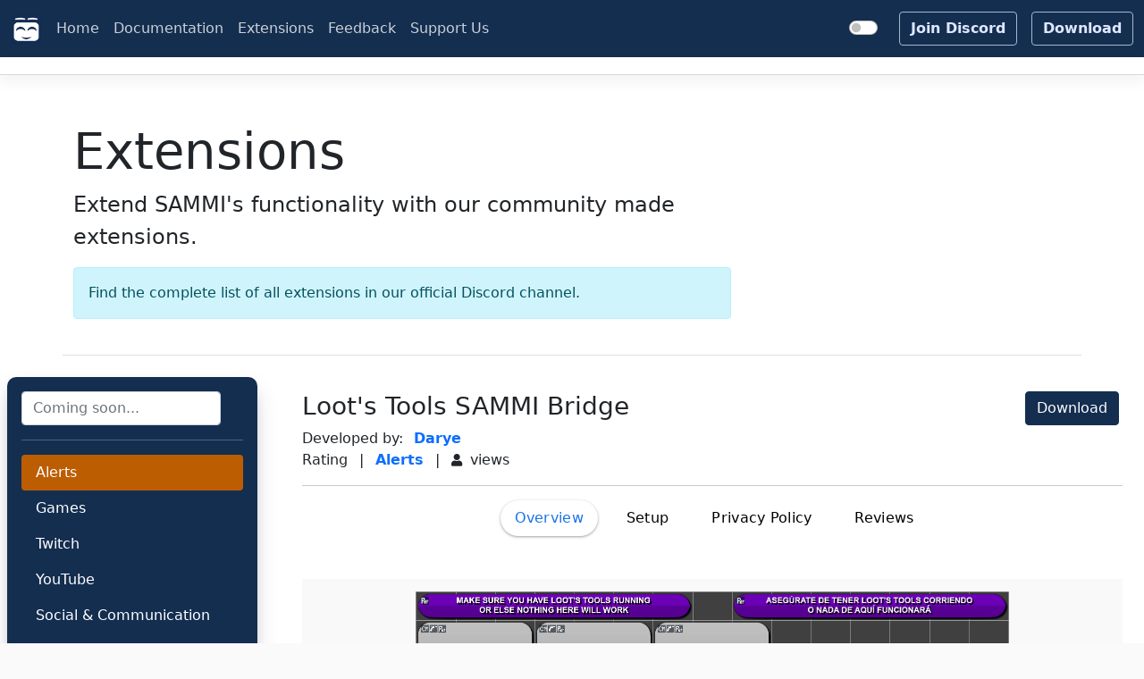

--- FILE ---
content_type: text/html; charset=utf-8
request_url: https://sammi.solutions/extensions/alerts/loots-tools-sammi-bridge
body_size: 8342
content:
<!DOCTYPE html>
<html lang="en">
<head>
<meta name="viewport" content="width=device-width, initial-scale=1, shrink-to-fit=no">
<meta name="color-scheme" content="light dark">
<script src="/assets/js/dark-mode-switch.min.js"></script>
<link rel="stylesheet" href="https://cdnjs.cloudflare.com/ajax/libs/font-awesome/5.15.3/css/all.min.css" integrity="sha512-iBBXm8fW90+nuLcSKlbmrPcLa0OT92xO1BIsZ+ywDWZCvqsWgccV3gFoRBv0z+8dLJgyAHIhR35VZc2oM/gI1w==" crossorigin="anonymous" referrerpolicy="no-referrer" />
<link href="/assets/css/bootstrap.min.css" rel="stylesheet">
<link href="/assets/css/main.css" rel="stylesheet">
<link href="/assets/css/content.css" rel="stylesheet">
<link rel="stylesheet" href="https://cdn.jsdelivr.net/npm/docsearch.js@2/dist/cdn/docsearch.min.css" /> 

<link rel="apple-touch-icon" sizes="180x180" href="/assets/favicon/apple-touch-icon.png">
<link rel="icon" type="image/png" sizes="32x32" href="/assets/favicon/favicon-32x32.png">
<link rel="icon" type="image/png" sizes="16x16" href="/assets/favicon/favicon-16x16.png">
<link rel="manifest" href="/assets/favicon/site.webmanifest">

<script async src="https://www.googletagmanager.com/gtag/js?id=G-H8RP3ZJVZ3"></script>
<script>
  window.dataLayer = window.dataLayer || [];
  function gtag(){dataLayer.push(arguments);}
  gtag('js', new Date());
  gtag('config', 'G-H8RP3ZJVZ3');
</script>

<link type="application/atom+xml" rel="alternate" href="https://sammi.solutions/feed.xml" title="SAMMI Assistant" />
<!-- Begin Jekyll SEO tag v2.8.0 -->
<title>Loot’s Tools SAMMI Bridge | SAMMI Assistant</title>
<meta name="generator" content="Jekyll v3.10.0" />
<meta property="og:title" content="Loot’s Tools SAMMI Bridge" />
<meta property="og:locale" content="en_US" />
<meta name="description" content="Transform your ordinary stream into interactive experience for your viewers with SAMMI" />
<meta property="og:description" content="Transform your ordinary stream into interactive experience for your viewers with SAMMI" />
<link rel="canonical" href="https://sammi.solutions/extensions/alerts/loots-tools-sammi-bridge" />
<meta property="og:url" content="https://sammi.solutions/extensions/alerts/loots-tools-sammi-bridge" />
<meta property="og:site_name" content="SAMMI Assistant" />
<meta property="og:type" content="article" />
<meta property="article:published_time" content="2022-10-13T17:18:54-07:00" />
<meta name="twitter:card" content="summary" />
<meta property="twitter:title" content="Loot’s Tools SAMMI Bridge" />
<meta name="twitter:site" content="@sammisolutions" />
<meta name="twitter:creator" content="@christina_kral" />
<meta name="google-site-verification" content="XXX" />
<script type="application/ld+json">
{"@context":"https://schema.org","@type":"BlogPosting","dateModified":"2022-10-13T17:18:54-07:00","datePublished":"2022-10-13T17:18:54-07:00","description":"Transform your ordinary stream into interactive experience for your viewers with SAMMI","headline":"Loot’s Tools SAMMI Bridge","mainEntityOfPage":{"@type":"WebPage","@id":"https://sammi.solutions/extensions/alerts/loots-tools-sammi-bridge"},"publisher":{"@type":"Organization","logo":{"@type":"ImageObject","url":"https://sammi.solutions/assets/favicon/favicon-32x32.png"}},"url":"https://sammi.solutions/extensions/alerts/loots-tools-sammi-bridge"}</script>
<!-- End Jekyll SEO tag -->

</head>
<body class="d-flex flex-column min-vh-100">
<header class="navbar navbar-expand-lg navbar-dark lb-navbar">
  <nav class="container-xxl flex-wrap flex-lb-nowrap me-10" aria-label="Top Navigation">
    <!-- brand -->
    <a class="navbar-brand p-0 me-2" href="/" aria-label="SAMMI">
    <img src="/assets/favicon/sammi.png" width="35" height="35">
    </a>
    <!-- navbar toggler -->
    <button class="navbar-toggler" type="button" data-bs-toggle="collapse" data-bs-target="#lbNavbar" aria-controls="lbNavbar" aria-expanded="false" aria-label="Toggle navigation">
     <svg xmlns="http://www.w3.org/2000/svg" width="32" height="32" class="bi" fill="currentColor" viewBox="0 0 16 16">
     <path fill-rule="evenodd" d="M2.5 11.5A.5.5 0 0 1 3 11h10a.5.5 0 0 1 0 1H3a.5.5 0 0 1-.5-.5zm0-4A.5.5 0 0 1 3 7h10a.5.5 0 0 1 0 1H3a.5.5 0 0 1-.5-.5zm0-4A.5.5 0 0 1 3 3h10a.5.5 0 0 1 0 1H3a.5.5 0 0 1-.5-.5z"></path>
    </svg>
    </button>
    <!-- navbar content start -->
    <div class="navbar-collapse collapse" id="lbNavbar">
    <!-- menu items start -->
    <ul class="navbar-nav flex-row flex-wrap bd-navbar-nav pt-2 py-lg-0">
      <li class="nav-item col-6 col-lg-auto">
        <a class="nav-link p-2 " href="https://sammi.solutions">Home</a>
      </li>
      <li class="nav-item col-6 col-lg-auto">
        <a class="nav-link p-2" href="https://sammi.solutions/docs" >Documentation</a>
      </li>
      <li class="nav-item col-6 col-lg-auto">
        <a class="nav-link p-2 " href="https://sammi.solutions/extensions">Extensions</a>
      </li>
      <li class="nav-item col-6 col-lg-auto">
        <a class="nav-link p-2" target="_blank" href="https://feedback.sammi.solutions/" alt="We want your feedback and suggestions!">Feedback</a>
      </li>
      <li class="nav-item col-6 col-lg-auto">
        <a class="nav-link p-2 " href="https://sammi.solutions/donate">Support Us</a>
      </li>
    </ul>
    <!-- menu items end -->
      <hr class="d-lg-none text-white-50">
      <!-- social media start-->
      <ul class="navbar-nav flex-row flex-wrap ms-lg-auto">
      </ul>
      <!-- social media end --> 
    <!-- dark mode switch and download button --> 
    <div class="form-check form-switch" id="darkSwitchDiv">
      <label class="form-check-label" for="DarkModeSwitch"></label>
    </div>
    <!-- create dark mode switch checkbox --> 
    <script>
      const darkSwitch = document.createElement('input');
      darkSwitch.setAttribute('class', 'form-check-input');
      darkSwitch.setAttribute('id', 'DarkModeSwitch');
      darkSwitch.setAttribute('type', 'checkbox');
      if (window.schemeChecked) darkSwitch.checked = true;
      if (darkSwitchDiv) darkSwitchDiv.prepend(darkSwitch);
    </script>
    <a class="btn btn-lb-download d-lg-inline-block my-2 my-lg-0 ms-lg-3" href="https://discord.gg/dXez8Zh">Join Discord</a>
    <a class="btn btn-lb-download d-lg-inline-block my-2 my-lg-0 ms-lg-3" href="https://sammi.solutions/docs/download">Download</a>
    </div>
   </nav>
   <!-- navbar content end -->
</header>


<nav class="lb-subnavbar py-2" aria-label="Secondary navigation">
  <div class="container-xxl d-flex align-items-center justify-content-center mb-1">
    <button class="btn lb-sidebar-toggle d-md-none px-1 me-auto  collapsed" type="button" data-bs-toggle="collapse" data-bs-target="#lb-ext-nav" aria-controls="lb-ext-nav" aria-expanded="false" aria-label="Toggle extension navigation">
      <svg xmlns="http://www.w3.org/2000/svg" width="32" height="32" class="bi" fill="currentColor" viewBox="0 0 16 16">
        <path fill-rule="evenodd" d="M2.5 11.5A.5.5 0 0 1 3 11h10a.5.5 0 0 1 0 1H3a.5.5 0 0 1-.5-.5zm0-4A.5.5 0 0 1 3 7h10a.5.5 0 0 1 0 1H3a.5.5 0 0 1-.5-.5zm0-4A.5.5 0 0 1 3 3h10a.5.5 0 0 1 0 1H3a.5.5 0 0 1-.5-.5z"></path>
       </svg>
    </button>
  </div>
</nav>

<header class="pt-5">
    <div class="container pt-md-1 pb-md-4 border-bottom">
      <div class="row">
        <div class="col-xl-8">
          <h1 class="lb-title mt-0 display-4">Extensions</h1>
          <p class="lb-lead">Extend SAMMI's functionality with our community made extensions. </p>
          <div class="alert alert-info" role="alert">Find the complete list of all extensions in our official Discord channel.</div> 
        </div>
        <div class="col-xl-4 d-lg-flex justify-content-xl-end">
        </div>
      </div>
    </div>
  </header>

<!-- main container start my-md-4 mx-1 -->
<div class="container-xxl lb-layout my-md-4">
    

<!-- sidebar start -->
<aside class="lb-sidebar mb-2 me-4 mb-4" >

    <div class="lb-extbar collapse p-3 text-white" id="lb-ext-nav" style="width: 280px;">
        <!-- search start -->
        <div class="justify-content-center">
            <form class="lb-search position-relative">
              <span class="algolia-autocomplete" style="position: relative; display: inline-block; direction: ltr;"><input type="search" class="form-control ds-input" id="search-input" placeholder="Coming soon..." aria-label="Search docs for..." autocomplete="off" data-lb-docs-version="5.0" spellcheck="false" role="combobox" aria-autocomplete="list" aria-expanded="false" aria-owns="algolia-autocomplete-listbox-0" dir="auto" style="position: relative; vertical-align: top;"><pre aria-hidden="true" style="position: absolute; visibility: hidden; white-space: pre; font-family: system-ui, -apple-system, &quot;Segoe UI&quot;, Roboto, &quot;Helvetica Neue&quot;, Arial, &quot;Noto Sans&quot;, &quot;Liberation Sans&quot;, sans-serif, &quot;Apple Color Emoji&quot;, &quot;Segoe UI Emoji&quot;, &quot;Segoe UI Symbol&quot;, &quot;Noto Color Emoji&quot;; font-size: 16px; font-style: normal; font-variant: normal; font-weight: 400; word-spacing: 0px; letter-spacing: normal; text-indent: 0px; text-rendering: auto; text-transform: none;"></pre><span class="ds-dropdown-menu" role="listbox" id="algolia-autocomplete-listbox-0" style="position: absolute; top: 100%; z-index: 100; left: 0px; right: auto; display: none;"><div class="ds-dataset-1"></div></span></span>
            </form>
          </div>
          <!-- search end -->
        <hr>
        <ul class="lb-extmenu nav nav-pills flex-column mb-auto">
                  
        
        <li class="lb-extbutton nav-item">
          <a href="/extensions/alerts" class="nav-link   active ">
             Alerts 
          </a>
        </li>
        
        
        <li class="lb-extbutton nav-item">
          <a href="/extensions/games" class="nav-link  ">
             Games 
          </a>
        </li>
        
        
        <li class="lb-extbutton nav-item">
          <a href="/extensions/twitch" class="nav-link  ">
             Twitch 
          </a>
        </li>
        
        
        <li class="lb-extbutton nav-item">
          <a href="/extensions/youtube" class="nav-link  ">
             YouTube 
          </a>
        </li>
        
        
        <li class="lb-extbutton nav-item">
          <a href="/extensions/social" class="nav-link  ">
             Social & Communication 
          </a>
        </li>
        
        
        <li class="lb-extbutton nav-item">
          <a href="/extensions/audio" class="nav-link  ">
             Music & Audio 
          </a>
        </li>
        
        
        <li class="lb-extbutton nav-item">
          <a href="/extensions/productivity" class="nav-link  ">
             Productivity 
          </a>
        </li>
        
        
        <li class="lb-extbutton nav-item">
          <a href="/extensions/utilities" class="nav-link  ">
             Utilities 
          </a>
        </li>
        
        
        <li class="lb-extbutton nav-item">
          <a href="/extensions/miscellaneous" class="nav-link  ">
             Miscellaneous 
          </a>
        </li>
        
        
        


        </ul>
        <hr>
        <div>
            <ul class="lb-extmenu nav nav-pills flex-column mb-auto">
                <li class="lb-extbutton nav-item">
                    <a href="/extensions/install" class="nav-link text-white ">
                      <i class="fas fa-info-circle pe-2"></i>
                      Install Guide
                    </a>
                  </li>
                <li class="lb-extbutton nav-item">
                    <a href="/extensions/submit" class="nav-link text-white ">
                      <i class="fas fa-edit pe-2"></i>
                      Submit Extension
                    </a>
                  </li>

            </ul>
        </div>
      </div>

</aside>
<!-- sidebar end -->

<!-- main content start -->
<main class="lb-main-ext">

  <div class="lb-content ps-lg-4 mt-3" tabindex="0">
    <div>
      






































<div class="container-xl ext-single" id="extension_single">

<div class="row row-cols-2">

<div class="col col-8">
  <div class="row">
    <h3>Loot's Tools SAMMI Bridge</h3>
  </div>
<div class="row">
  <div class="col col-auto"> Developed by:</div>
  <div class="col col-auto px-0"> <b> <a href="https://github.com/DaryeDev"> Darye</a></b></div>
 </div>
<div class="row">
  <div class="col">
    <span class="rating" title="Averate rating">Rating</span>
    <span class="ms-2">|</span>
    <span class="ms-2" title="Category"><b><a href='/extensions/alerts'>Alerts</a></b></span>
    <span class="ms-2">|</span>
    <span class="ms-2" title="Total views">
      <span><i class="fas fa-user me-1 fa-sm"></i></span>     
      <span id="ext_views"></span>
      <span> views</span>
    </span>
</div>
</div>


</div>
<div class="col col-4 d-flex justify-content-end pe-3"><a href="https://raw.githubusercontent.com/DaryeDev/LootsToolsSAMMIBridge/master/LootsToolsBridge.sef"><button type="button" class="btn btn-primary">Download</button></a>

</div>



</div>
<hr>
<div class="row">
  <ul class="nav nav-pills mb-3 ms-2 d-flex justify-content-center" id="pills-tab" role="tablist">
    <li class="nav-item pe-xxl-5 pe-lg-3 pe-md-1" role="presentation">
      <button class="nav-link active" id="pills-overview-tab" data-bs-toggle="pill" data-bs-target="#pills-overview" type="button" role="tab" aria-controls="pills-overview" aria-selected="true">Overview</button>
    </li>
    <li class="nav-item pe-xxl-5 pe-lg-3 pe-md-1" role="presentation">
      <button class="nav-link" id="pills-setup-tab" data-bs-toggle="pill" data-bs-target="#pills-setup" type="button" role="tab" aria-controls="pills-setup" aria-selected="false">Setup</button>
    </li>
    <li class="nav-item pe-xxl-5 pe-lg-3 pe-md-1" role="presentation">
      <button class="nav-link" id="pills-policy-tab" data-bs-toggle="pill" data-bs-target="#pills-policy" type="button" role="tab" aria-controls="pills-policy" aria-selected="false">Privacy Policy</button>
    </li>
    <li class="nav-item" role="presentation">
      <button class="nav-link" id="pills-reviews-tab" data-bs-toggle="pill" data-bs-target="#pills-reviews" type="button" role="tab" aria-controls="pills-reviews" aria-selected="false">Reviews</button>
    </li>
  </ul>
  <div class="tab-content mt-3" id="pills-tabContent">
    <div class="tab-pane fade show active" id="pills-overview" role="tabpanel" aria-labelledby="pills-overview-tab">
      <!-- OVERVIEW -->
      
      <div class="container-fluid d-flex justify-content-center ext_carousel-container mt-3 mb-5">
      <div class="row ext_carousel-row">
      <div id="ext_carousel" class="carousel slide" data-bs-ride="carousel">
        <div class="carousel-inner col-10 mx-auto">
          
          
          
          
          <div class="carousel-item active">
            <div class="d-flex imgwrapper">
            <img src='https://i.imgur.com/kpSYhik.png' class="d-block w-100" style="object-fit: contain !important;" alt="Loot's Tools SAMMI Bridge screenshot">
            </div>
          </div>
          
          <div class="carousel-item ">
            <div class="d-flex imgwrapper">
            <img src='https://i.imgur.com/YS98EW9.png' class="d-block w-100" style="object-fit: contain !important;" alt="Loot's Tools SAMMI Bridge screenshot">
            </div>
          </div>
          
          
        </div>
        
        <button class="carousel-control-prev" type="button" data-bs-target="#ext_carousel" data-bs-slide="prev">
          <span class="carousel-control-prev-icon" aria-hidden="true"></span>
          <span class="visually-hidden">Previous</span>
        </button>
        <button class="carousel-control-next" type="button" data-bs-target="#ext_carousel" data-bs-slide="next">
          <span class="carousel-control-next-icon" aria-hidden="true"></span>
          <span class="visually-hidden">Next</span>
        </button>
        
      </div>
      </div>
    </div>
      
      <div class="row mt-2">
      <div class="col col-lg-8 col-sm-12 ext-leftpanel pe-5">
      <h5 class="mb-2">Overview</h5>
      <p>This SAMMI extension allows connecting to Loot’s Tools Desktop and both hear Streamloots Events from it and tell it to simulate Events, or call the SAMMI Event if the SAMMI EXtension is installed on Loot’s Tools.</p>

<p>Loot’s Tools is an Automation Tool centered on, but not limited to, Streamloots.</p>

<p><strong>NOTE: Some things, like installing the SAMMI EXtension on Loot’s Tools Desktop or some Events, require Loot’s Tools Plus.</strong></p>

<hr />
<h5>Triggers and Trigger Data:</h5>
<p><strong>LootsToolsStreamlootsCard</strong></p>
<ul>
  <li>user (String)</li>
  <li>fields (Object)</li>
  <li>cardName (String)</li>
  <li>data (Object)
<strong>LootsToolsStreamlootsPurchase</strong> (Needs Loot’s Tools Plus)</li>
  <li>user (String)</li>
  <li>packQuantity (Number)</li>
  <li>collectionName (String)</li>
  <li>data (Object)</li>
</ul>

<p><strong>LootsToolsStreamlootsGift</strong> (Needs Loot’s Tools Plus)</p>
<ul>
  <li>user (String)</li>
  <li>giftee (String)</li>
  <li>packQuantity (Number)</li>
  <li>collectionName (String)</li>
  <li>data (Object)</li>
</ul>

<p><strong>LootsToolsStreamlootsSubscriptionCommunityGift (Needs Loot’s Tools Plus)</strong></p>
<ul>
  <li>user (String)</li>
  <li>packQuantity (Number)</li>
  <li>collectionName (String)</li>
  <li>data (Object)</li>
</ul>

<p><strong>LootsToolsStreamlootsSubscription (Needs Loot’s Tools Plus)</strong></p>
<ul>
  <li>user (String)</li>
  <li>data (Object)</li>
</ul>

<p><strong>LootsToolsStreamlootsSubscriptionGift (Needs Loot’s Tools Plus)</strong></p>
<ul>
  <li>user (String)</li>
  <li>giftee (String)</li>
  <li>data (Object)</li>
</ul>

<p><strong>LootsToolsStreamlootsCommunityGiftSubscription (Needs Loot’s Tools Plus)</strong></p>
<ul>
  <li>user (String)</li>
  <li>data (Object)</li>
</ul>

<p><strong>LootsToolsStreamlootsReaction (Needs Loot’s Tools Plus)</strong></p>
<ul>
  <li>user (String)</li>
  <li>reactionName (String)</li>
  <li>videoUrl or imageUrl (String)</li>
  <li>data (Object)</li>
</ul>

<p><strong>LootsToolsCustomEvent</strong></p>
<ul>
  <li>name (String)</li>
  <li>data (Object)</li>
</ul>

      
      </div>
      <hr class="d-lg-none">
      <div class="col col-lg-4 col-sm-12 mt-sm-1 mb-5 ps-4">
      <h5 class="mb-2">Additional Information</h5>
      <div class="row">
        <span class="col col-xl-6 col-lg-12">
          
          <a href="https://github.com/DaryeDev" title="Visit developer website"><i class="fas fa-home"></i><b class="ms-1">Website</b></a>
        </span>
        <span class="col col-xl-6 col-lg-12">
          <a href="&#109;&#97;&#105;&#108;&#116;&#111;&#58;%68%65%6C%70%40%73%61%6D%6D%69%2E%73%6F%6C%75%74%69%6F%6E%73" title="Report issue"><i class="fas fa-flag"></i><b class="ms-1">Report</b></a>
        </span>
      </div>
      <div class="row mt-2">
      <span><b>Version</b></span>
      <span class="mb-2">v1</span>
      <span><b>Requires SAMMI</b></span>
      <span class="mb-2">2022.4.4^</span>
      <span><b>Stream Platform</b></span>
      <span class="mb-2">https://twitch.tv/darye</span>
      <span><b>Updated</b></span>
      <span class="mb-2">October 13, 2022</span>
      </div>
      </div>
      </div>
    </div>
    <div class="tab-pane fade" id="pills-setup" role="tabpanel" aria-labelledby="pills-setup-tab">
      <!-- SETUP -->
      <div class="col mt-2">
      <h5>Setup</h5>
      
      <p>You’ll need Loot’s Tools Desktop installed (<a href="https://lootstools.darye.dev/docs/guides/gettingStarted">Setup guide clicking here</a>), and Loot’s Tools Plus purchased to be able to listen to some Events.<br /><br />Once it’s installed and running, it should be straight-forward. Reconnect SAMMI to Loot’s Tools Desktop from the SAMMI Bridge if necessary.</p>

      
        </div>
    </div>
    <div class="tab-pane fade" id="pills-policy" role="tabpanel" aria-labelledby="pills-policy-tab">
       <!-- PRIVACY POLICY -->
       <div class="row mt-2">
      <div class="col col-lg-8 col-sm-12 ext-leftpanel pe-5">
        <div class="mb-3">
        <h5 class="mb-2">Privacy Policy</h5>
        
        <div class="mt-2 mb-2">This developer has disclosed that it will not collect or use your data.</div>
        
        
        </div>
        </div>
        <hr class="d-lg-none">
        <div class="col col-lg-4 col-sm-12 mt-sm-1 mb-5 ps-4">
          <div class="row">
            <div>
              <p>
                <!-- Privacy Policy declaration -->
          <b>This developer declares that your data is:</b> 
          <ul>
            <li class="mb-2">Not being sold to third parties.</li>
            <li class="mb-2">Not being used or transferred for purposes that are unrelated to the extension's core functionality</li>
            <li class="mb-2">Not being used or transferred to determine creditworthiness or for lending purposes</li>
          </ul>
          </p>
          </div>
          </div>
          </div>
    </div>
  </div>
    <div class="tab-pane fade" id="pills-reviews" role="tabpanel" aria-labelledby="pills-reviews-tab">
      <div class="container mt-2">
       <!-- REVIEWS -->
       <div class="col mt-2">
      <h5>Reviews</h5>
      <p> Coming soon!</p>
     </div>
    </div>
    </div>
    </div>
  </div>
  </div>
</div>
    </div>

  </div>
</main>
<!-- main content end -->

</div>
<!-- main container end -->

<div class="footer-basic mt-auto">
  <footer>
    <div class="social"></a><a href="https://twitter.com/SAMMISolutions"><svg xmlns="http://www.w3.org/2000/svg" width="28" height="28" class="navbar-nav-svg d-inline-block align-text-top" viewBox="0 0 512 416.32" role="img"><title>Twitter</title><path fill="currentColor" d="M160.83 416.32c193.2 0 298.92-160.22 298.92-298.92 0-4.51 0-9-.2-13.52A214 214 0 0 0 512 49.38a212.93 212.93 0 0 1-60.44 16.6 105.7 105.7 0 0 0 46.3-58.19 209 209 0 0 1-66.79 25.37 105.09 105.09 0 0 0-181.73 71.91 116.12 116.12 0 0 0 2.66 24c-87.28-4.3-164.73-46.3-216.56-109.82A105.48 105.48 0 0 0 68 159.6a106.27 106.27 0 0 1-47.53-13.11v1.43a105.28 105.28 0 0 0 84.21 103.06 105.67 105.67 0 0 1-47.33 1.84 105.06 105.06 0 0 0 98.14 72.94A210.72 210.72 0 0 1 25 370.84a202.17 202.17 0 0 1-25-1.43 298.85 298.85 0 0 0 160.83 46.92"></path></svg></a><a href="https://discord.gg/dXez8Zh"><svg xmlns="http://www.w3.org/2000/svg" width="28" height="21" class="navbar-nav-svg d-inline-block align-text-top" viewBox="0 0 71 55" role="img"><title>Discord</title><path xmlns="http://www.w3.org/2000/svg" d="M60.1045 4.8978C55.5792 2.8214 50.7265 1.2916 45.6527 0.41542C45.5603 0.39851 45.468 0.440769 45.4204 0.525289C44.7963 1.6353 44.105 3.0834 43.6209 4.2216C38.1637 3.4046 32.7345 3.4046 27.3892 4.2216C26.905 3.0581 26.1886 1.6353 25.5617 0.525289C25.5141 0.443589 25.4218 0.40133 25.3294 0.41542C20.2584 1.2888 15.4057 2.8186 10.8776 4.8978C10.8384 4.9147 10.8048 4.9429 10.7825 4.9795C1.57795 18.7309 -0.943561 32.1443 0.293408 45.3914C0.299005 45.4562 0.335386 45.5182 0.385761 45.5576C6.45866 50.0174 12.3413 52.7249 18.1147 54.5195C18.2071 54.5477 18.305 54.5139 18.3638 54.4378C19.7295 52.5728 20.9469 50.6063 21.9907 48.5383C22.0523 48.4172 21.9935 48.2735 21.8676 48.2256C19.9366 47.4931 18.0979 46.6 16.3292 45.5858C16.1893 45.5041 16.1781 45.304 16.3068 45.2082C16.679 44.9293 17.0513 44.6391 17.4067 44.3461C17.471 44.2926 17.5606 44.2813 17.6362 44.3151C29.2558 49.6202 41.8354 49.6202 53.3179 44.3151C53.3935 44.2785 53.4831 44.2898 53.5502 44.3433C53.9057 44.6363 54.2779 44.9293 54.6529 45.2082C54.7816 45.304 54.7732 45.5041 54.6333 45.5858C52.8646 46.6197 51.0259 47.4931 49.0921 48.2228C48.9662 48.2707 48.9102 48.4172 48.9718 48.5383C50.038 50.6034 51.2554 52.5699 52.5959 54.435C52.6519 54.5139 52.7526 54.5477 52.845 54.5195C58.6464 52.7249 64.529 50.0174 70.6019 45.5576C70.6551 45.5182 70.6887 45.459 70.6943 45.3942C72.1747 30.0791 68.2147 16.7757 60.1968 4.9823C60.1772 4.9429 60.1437 4.9147 60.1045 4.8978ZM23.7259 37.3253C20.2276 37.3253 17.3451 34.1136 17.3451 30.1693C17.3451 26.225 20.1717 23.0133 23.7259 23.0133C27.308 23.0133 30.1626 26.2532 30.1066 30.1693C30.1066 34.1136 27.28 37.3253 23.7259 37.3253ZM47.3178 37.3253C43.8196 37.3253 40.9371 34.1136 40.9371 30.1693C40.9371 26.225 43.7636 23.0133 47.3178 23.0133C50.9 23.0133 53.7545 26.2532 53.6986 30.1693C53.6986 34.1136 50.9 37.3253 47.3178 37.3253Z" fill="currentColor"/></svg></a><a href="https://github.com/SAMMIsolutions">            <svg xmlns="http://www.w3.org/2000/svg" width="28" height="28" class="navbar-nav-svg d-inline-block align-text-top" viewBox="0 0 512 499.36" role="img"><title>GitHub</title><path fill="currentColor" fill-rule="evenodd" d="M256 0C114.64 0 0 114.61 0 256c0 113.09 73.34 209 175.08 242.9 12.8 2.35 17.47-5.56 17.47-12.34 0-6.08-.22-22.18-.35-43.54-71.2 15.49-86.2-34.34-86.2-34.34-11.64-29.57-28.42-37.45-28.42-37.45-23.27-15.84 1.73-15.55 1.73-15.55 25.69 1.81 39.21 26.38 39.21 26.38 22.84 39.12 59.92 27.82 74.5 21.27 2.33-16.54 8.94-27.82 16.25-34.22-56.84-6.43-116.6-28.43-116.6-126.49 0-27.95 10-50.8 26.35-68.69-2.63-6.48-11.42-32.5 2.51-67.75 0 0 21.49-6.88 70.4 26.24a242.65 242.65 0 0 1 128.18 0c48.87-33.13 70.33-26.24 70.33-26.24 14 35.25 5.18 61.27 2.55 67.75 16.41 17.9 26.31 40.75 26.31 68.69 0 98.35-59.85 120-116.88 126.32 9.19 7.9 17.38 23.53 17.38 47.41 0 34.22-.31 61.83-.31 70.23 0 6.85 4.61 14.81 17.6 12.31C438.72 464.97 512 369.08 512 256.02 512 114.62 397.37 0 256 0z"></path></svg></a><a href="https://www.reddit.com/r/SAMMI/"><svg xmlns="http://www.w3.org/2000/svg" width="28" height="28" class="navbar-nav-svg d-inline-block align-text-top" viewBox="0 0 24 24" role="img"><title>Reddit</title><path fill="currentColor" d="M24 11.779c0-1.459-1.192-2.645-2.657-2.645-.715 0-1.363.286-1.84.746-1.81-1.191-4.259-1.949-6.971-2.046l1.483-4.669 4.016.941-.006.058c0 1.193.975 2.163 2.174 2.163 1.198 0 2.172-.97 2.172-2.163s-.975-2.164-2.172-2.164c-.92 0-1.704.574-2.021 1.379l-4.329-1.015c-.189-.046-.381.063-.44.249l-1.654 5.207c-2.838.034-5.409.798-7.3 2.025-.474-.438-1.103-.712-1.799-.712-1.465 0-2.656 1.187-2.656 2.646 0 .97.533 1.811 1.317 2.271-.052.282-.086.567-.086.857 0 3.911 4.808 7.093 10.719 7.093s10.72-3.182 10.72-7.093c0-.274-.029-.544-.075-.81.832-.447 1.405-1.312 1.405-2.318zm-17.224 1.816c0-.868.71-1.575 1.582-1.575.872 0 1.581.707 1.581 1.575s-.709 1.574-1.581 1.574-1.582-.706-1.582-1.574zm9.061 4.669c-.797.793-2.048 1.179-3.824 1.179l-.013-.003-.013.003c-1.777 0-3.028-.386-3.824-1.179-.145-.144-.145-.379 0-.523.145-.145.381-.145.526 0 .65.647 1.729.961 3.298.961l.013.003.013-.003c1.569 0 2.648-.315 3.298-.962.145-.145.381-.144.526 0 .145.145.145.379 0 .524zm-.189-3.095c-.872 0-1.581-.706-1.581-1.574 0-.868.709-1.575 1.581-1.575s1.581.707 1.581 1.575-.709 1.574-1.581 1.574z"></path></svg></a></div>
    <ul class="list-inline">
        <li class="list-inline-item"><a href="https://sammi.solutions">Home</a></li>
        <li class="list-inline-item"><a href="https://sammi.solutions/docs">Documentation</a></li>
        <li class="list-inline-item"><a href="https://sammi.solutions/extensions">Extensions</a></li>
        <li class="list-inline-item"><a href="https://sammi.solutions/donate">Support Us</a></li>
    </ul>
    <p class="copyright">Made by <a href="https://twitter.com/christina_kral">Christina K</a> © 2021</p>
</footer>
</div>
</body>
 <script src="https://cdn.jsdelivr.net/npm/bootstrap@5.1.2/dist/js/bootstrap.bundle.min.js" integrity="sha384-kQtW33rZJAHjgefvhyyzcGF3C5TFyBQBA13V1RKPf4uH+bwyzQxZ6CmMZHmNBEfJ" crossorigin="anonymous"></script>
 <script src="https://cdn.jsdelivr.net/npm/docsearch.js@2/dist/cdn/docsearch.min.js"></script>
 <script type="text/javascript"> docsearch({
  appId: '6DVM1AL24Y',
  apiKey: '54a73242301163945eb55cd7d5389f4e',
  indexName: 'sammi',
  inputSelector: '#search-input',
  debug: false // Set debug to true if you want to inspect the dropdown
  });
  </script> 
<script src="/assets/js/main.js"></script>
<script src="/assets/js/dark-mode-switch.min.js"></script>
 <script src="https://www.youtube.com/iframe_api"></script> 

<div at-magnifier-wrapper=""><div class="at-theme-light"><div class="at-base notranslate" translate="no"><div class="Z1-AJ" style="top: 0px; left: 0px;"></div></div></div></div>
</html>


--- FILE ---
content_type: text/css; charset=utf-8
request_url: https://sammi.solutions/assets/css/main.css
body_size: 1298
content:
html{font-size:100%;background-color:rgba(0,28,36,0.02)}body{position:relative}.lb-search{z-index:999999}@media (min-width: 768px){:root{scroll-padding-top:5rem}}code{color:#bf3077;font-size:.910em}a{text-decoration:none}a:hover{text-decoration:underline}.isDisabled{color:currentColor;cursor:not-allowed;opacity:0.5;text-decoration:none}.lb-content hr{height:4px}.lb-content .embedPastebin{border:none;max-height:100px;margin-top:.25rem;margin-bottom:0.5rem}.lb-content .embedPastebin .de1,.lb-content .embedPastebin .highlighted-code .source,.lb-content .embedPastebin .embedFooter{background:#e8e6e6}.lb-content div.embedPastebin div.embedFooter{border:none}[data-bs-toggle]::before{pointer-events:none}a.tooltip{pointer-events:none}.bs-popover{cursor:pointer}.badge.bg-warning{font-size:1rem}.modal-dialog{position:relative;display:table;overflow-y:auto;overflow-x:auto;width:auto;min-width:300px}.modal-backdrop{z-index:1000}.lb-navbar{padding:0.75rem 0;background-color:#142e50}.navbar a:hover{text-decoration:none}.lb-navbar .navbar-toggler{padding:0;border:0}.lb-navbar .container-xxl .navbar-nav .nav-link{padding-right:.25rem;padding-left:.25rem;color:#cbd0d7}.lb-navbar .container-xxl .navbar-nav .nav-link:hover,.lb-navbar .container-xxl .navbar-nav .nav-link:focus{text-decoration:none;color:#fff}.lb-navbar .container-xxl .navbar-nav .nav-link.active{font-weight:600;color:#fff}.navbar-expand-md{flex-wrap:nowrap;justify-content:flex-start}.navbar-expand-md .navbar-nav .nav-link{padding-right:.5rem;padding-left:.5rem}.lb-navbar .navbar-nav-svg{width:1rem;height:1rem}.btn-lb-download{font-weight:600;color:#dee7ff;border-color:#a6b7ce}.btn-lb-download:hover,.btn-lb-download:active{color:#091638;background-color:#c9d2ee;border-color:#c9d2ee}.btn-lb-download:focus{box-shadow:0 0 0 3px rgba(132,165,255,0.25)}.btn-check:focus+.btn,.btn:focus{outline:0;box-shadow:0 0 0 0.25rem rgba(13,110,253,0.25)}.nav-link{display:block;padding:.5rem 1rem;color:#0d6efd;text-decoration:none;transition:color .15s ease-in-out, background-color .15s ease-in-out, border-color .15s ease-in-out}.nav-link:hover,.nav-link:focus{color:#fff}@media (min-width: 768px){.lb-layout{display:grid;gap:2.5rem;grid-template-areas:"sidebar main";grid-template-columns:250px 1fr}.lb-layout .lb-extbar{position:-webkit-sticky;position:sticky;display:block !important;top:5rem;padding-left:.25rem;margin-left:-.25rem;overflow-y:visible;z-index:999}.col-md-auto{flex:0 0 auto;width:auto}}.lb-main-ext{grid-area:main}.lb-intro{grid-area:intro}.lb-lead{font-size:calc(1.275rem + .3vw);font-weight:300}.lb-content{grid-area:content;min-width:1px}.lb-content .btn-primary:hover{color:#fff;background-color:#24518f;border-color:#24518f}.lb-content .btn-primary{color:#fff;background-color:#142e50;border-color:#142e50}.lb-content .btn-outline-primary:hover{color:#fff;background-color:#24518f;border-color:#24518f}.lb-content .btn-outline-secondary{color:#5d656b;border-color:#5d656b}.btn-outline-secondary:hover{color:#fff;background-color:#5d656b;border-color:#5d656b}.btn-light{color:#000;background-color:#f8f9fa;border-color:#f8f9fa;font-family:Impact;font-style:italic;font-size:larger}.lb-content .btn-edit-light{text-decoration:none}.footer-basic{padding:40px 0;background-color:#142e50;color:white}.footer-basic a:hover{opacity:0.9}.footer-basic ul{padding:0;list-style:none;text-align:center;font-size:18px;line-height:1.6;margin-bottom:0}.footer-basic li{padding:0 10px}.footer-basic ul a{color:inherit;text-decoration:none;opacity:0.8}.footer-basic ul a:hover{opacity:1}.footer-basic .social{text-align:center;padding-bottom:25px}.footer-basic .social>a{font-size:24px;width:40px;height:40px;line-height:45px;display:inline-block;text-align:center;margin:0 8px;color:white;opacity:0.75}.footer-basic svg{vertical-align:text-top}.footer-basic .social>a:hover{opacity:0.9}.footer-basic .copyright{margin-top:15px;text-align:center;font-size:13px;color:#aaa;margin-bottom:0}.footer-basic .copyright a{color:white;text-decoration:underline;opacity:0.75}[data-theme="dark"]{background:#1b1b1b;color:#d4d4d4}[data-theme="dark"] code{color:#88b8ff}[data-theme="dark"] .container-xxl.lb-layout{background-color:#1b1b1b}[data-theme="dark"] .footer-basic{background-color:#1b1b1b}[data-theme="dark"] .lb-content .blockquote-footer{color:#b3b0b0}[data-theme="dark"] .lb-content .alert-warning{background-color:#603d06c4}[data-theme="dark"] .lb-content .alert-danger{background-color:#621c15}[data-theme="dark"] .lb-content .alert-info{background-color:#0a3e46}[data-theme="dark"] .lb-layout .lb-content .alert a{text-decoration:underline}[data-theme="dark"] .lb-content .bg-warning{background-color:#954106}[data-theme="dark"] .lb-content table{color:#cbd0d7}[data-theme="dark"] .lb-content .table-success{background-color:#034030 !important}[data-theme="dark"] .lb-layout .lb-content .alert,[data-theme="dark"] .lb-layout .lb-content .alert a,[data-theme="dark"] .lb-layout .lb-content .alert a:visited{color:#e4eaf1db}[data-theme="dark"] .lb-layout .lb-sidebar{grid-area:sidebar}[data-theme="dark"] .lb-content,[data-theme="dark"] .footer-basic a,[data-theme="dark"] .feature-icon a,[data-theme="dark"] .lb-sidebar,[data-theme="dark"] .lb-main-ext a,[data-theme="dark"] .lb-sidebar a,[data-theme="dark"] .lb-sidebar .btn,[data-theme="dark"] .btn-edit-light,[data-theme="dark"] .fa-asterisk{color:#cbd0d7 !important}[data-theme="dark"] .lb-content a,[data-theme="dark"] .lb-content a:hover,[data-theme="dark"] .lb-content a:visited{color:#f74b6a}[data-theme="dark"] .nav-link .p-2 .active{font-weight:bolder}[data-theme="dark"] .navbar-collapse .btn.btn-lb-download{border:1px solid #a6b7ce}[data-theme="dark"] .navbar-collapse .btn-lb-download:hover,[data-theme="dark"] .navbar-collapse.btn-lb-download:active{color:#091638;background-color:#a6b7ce}[data-theme="dark"] .lb-content .btn-primary{color:#cbd0d7;background-color:#0c2b55;border-color:#4b6589c2}[data-theme="dark"] .lb-content .btn-primary:hover{color:#cbd0d7;background-color:#1f4577}[data-theme="dark"] .lb-content .btn-outline-secondary{color:#a3b3c9;border-color:#a3b3c9}[data-theme="dark"] .lb-content .btn-outline-secondary:hover{color:#cbd0d7;border-color:#4d5d72;background-color:#4d5d72}[data-theme="dark"] .lb-content .img-toggle{text-decoration:none}[data-theme="dark"] .lb-content .fa-question-circle{color:#ffffffe0}[data-theme="dark"] .lb-content .highlighted-code .source .text .li1 .de1,[data-theme="dark"] .lb-content .embedPastebin .highlighted-code .source,[data-theme="dark"] .lb-content .embedPastebin .embedFooter{background:#212121;color:white}[data-theme="dark"] .lb-content .embedPastebin .embedFooter>a,[data-theme="dark"] .lb-content .embedPastebin .embedFooter>a:visited{color:#97aabd}[data-theme="dark"] .lb-content .embedPastebin .embedFooter>a:hover{color:var(--bs-red)}


--- FILE ---
content_type: text/css; charset=utf-8
request_url: https://sammi.solutions/assets/css/content.css
body_size: 2230
content:
.lb-lead{font-size:calc(1.275rem + .3vw);font-weight:300}.bi{vertical-align:-.125em;fill:currentColor}.feature-icon{display:inline-flex;align-items:center;justify-content:center;width:4rem;height:4rem;margin-bottom:1rem;font-size:2rem;color:#fff;border-radius:.75rem;background-color:#274872 !important}.feature-icon a{color:inherit}.icon-link{display:inline-flex;align-items:center}.icon-link>.bi{margin-top:.125rem;margin-left:.125rem;transition:transform .25s ease-in-out;fill:currentColor}.icon-link:hover>.bi{transform:translate(0.25rem)}.icon-square{display:inline-flex;align-items:center;justify-content:center;width:3rem;height:3rem;font-size:1.5rem;border-radius:.75rem}.rounded-4{border-radius:.5rem}.rounded-5{border-radius:1rem}.text-shadow-1{text-shadow:0 0.125rem 0.25rem rgba(0,0,0,0.25)}.text-shadow-2{text-shadow:0 0.25rem 0.5rem rgba(0,0,0,0.25)}.text-shadow-3{text-shadow:0 0.5rem 1.5rem rgba(0,0,0,0.25)}.card-cover{background-repeat:no-repeat;background-position:center center;background-size:cover}.offcanvas-end{top:0;right:0;width:400px;min-width:10%;max-width:70%;border-left:1px solid rgba(0,0,0,0.2);transform:translateX(100%);margin-top:80px}[data-bs-toggle]::before{pointer-events:none}iframe.itch{border-radius:15px}.figure{margin-top:5px}.lb-subnavbar{position:relative;z-index:1020;background-color:rgba(255,255,255,0.95);box-shadow:0 0.5rem 1rem rgba(0,0,0,0.05),inset 0 -1px 0 rgba(0,0,0,0.15);position:-webkit-sticky;position:sticky;top:-1px}.lb-subnavbar .dropdown-menu{font-size:.875rem;box-shadow:0 0.5rem 1rem rgba(0,0,0,0.05)}.lb-subnavbar .dropdown-item.current{font-weight:600;background-image:url("data:image/svg+xml,%3csvg xmlns='http://www.w3.org/2000/svg' viewBox='0 0 8 8'%3e%3cpath fill='%23292b2c' d='M2.3 6.73L.6 4.53c-.4-1.04.46-1.4 1.1-.8l1.1 1.4 3.4-3.8c.6-.63 1.6-.27 1.2.7l-4 4.6c-.43.5-.8.4-1.1.1z'/%3e%3c/svg%3e");background-repeat:no-repeat;background-position:right 1rem top 0.6rem;background-size:0.75rem 0.75rem}.lb-subnavbar .container-xxl .lb-sidebar-toggle:focus,.lb-subnavbar .container-xxl .lb-sidebar-toggle:hover{color:#929ead;box-shadow:none}.lb-sidebar{grid-area:sidebar;max-width:300px}@media (max-width: 767.98px){.lb-sidebar{margin-top:2rem;overflow:visible;position:sticky;top:66px;z-index:9999}.collapse.lb-extbar.show{transition:0.3s ease-in-out 0s, opacity 0.3s ease-in-out .3s;box-shadow:0 0 4px 4px #3146617a}}.lb-sidebar-toggle{color:#6c757d}.lb-sidebar-toggle:hover,.lb-sidebar-toggle:focus{color:#5264b3}.lb-sidebar-toggle:focus{box-shadow:0 0 0 3px rgba(82,100,179,0.25)}.lb-sidebar-toggle .bi-collapse{display:none}.lb-sidebar-toggle:not(.collapsed) .bi-expand{display:none}.lb-sidebar-toggle:not(.collapsed) .bi-collapse{display:inline-block}.lb-extbar{background-color:#142e50;border-radius:10px;box-shadow:rgba(50,50,93,0.25) 0px 13px 27px -5px,rgba(0,0,0,0.3) 0px 8px 16px -8px}.lb-extmenu.nav-pills .nav-link.active,.nav-pills .show>.nav-link{color:#fff;background-color:#bc5d02}.lb-extbar a{color:inherit;text-decoration:none}.lb-extmenu>nav-link .active{background-color:#bc5d02}.lb-extbutton .nav-link:hover,.lb-extbutton .nav-link:focus{background:#4a6486;color:white !important}.extension{position:relative;text-align:center}.extension-col{max-width:15rem}.extension .card:hover>.front{opacity:0;transition:0.5s}.extension .card:hover>.back{opacity:1;transition:0.5s}.extension .card{background-color:#fff;border:none !important}.extension .card .front img{width:100%;height:100%}.extension .card .back{position:absolute;opacity:0;height:100%;background:#0000000a;color:black}.extension-col .footer{text-overflow:ellipsis;overflow:hidden;margin-left:0px;width:95%;display:inline-block;white-space:nowrap}.extension-col .footer a{font-size:.875rem;text-decoration:none;color:black;font-weight:500}.inner{display:flex;justify-content:center;align-items:center;margin:0px !important;height:100%;align-items:center}.extension-h{font-family:'Roboto Slab', serif;text-decoration:none;color:#000}@media (max-width: 768px){.extension-form .input-group .form-control{width:100% !important}}.ext-single a{color:#0d6efd}.ext-single hr{height:1px}.ext_carousel-container{background:#b3b3b314;padding:0.9rem}.ext_carousel-container .imgwrapper,.ext_carousel-container .imgwrapper .figure,.ext_carousel-container .imgwrapper .figure-img,.ext_carousel-container .carousel,.ext_carousel-container .carousel-inner,.ext_carousel-container .carousel-item{max-height:500px}.ext_carousel-row{max-width:90%;width:90%}@media (min-width: 992px){.ext-leftpanel{border-right:solid #c1c1c14f}}.ext-single a:hover,.ext-single a:focus{color:#0d6efd}.ext-single .nav-link{letter-spacing:.01785714em;font-weight:500;background:none;color:black}.ext-single .nav-link:hover{color:#1a73e8}.ext-single .nav-pills .nav-link.active{-webkit-border-radius:100px;border-radius:100px;-webkit-box-shadow:0 1px 3px 1px rgba(60,64,67,0.15),0 1px 2px 0 rgba(60,64,67,0.3);box-shadow:0 1px 3px 1px rgba(60,64,67,0.15),0 1px 2px 0 rgba(60,64,67,0.3);color:#1a73e8;background-color:transparent}#ext_carousel .carousel-inner{max-width:93%}#ext_carousel .carousel-item{height:27vw;overflow:hidden;width:100%}#ext_carousel .imgwrapper{height:100%;justify-content:center}#ext_carousel figure{margin:0}#ext_carousel img.figure-img{object-fit:contain;height:100%;width:auto;vertical-align:middle;border-radius:5px}#ext_carousel .embed-responsive{width:100%}#ext_carousel iframe{height:100%;width:100%;vertical-align:middle;border-radius:5px}#ext_carousel button.carousel-control-next{opacity:.5;margin-right:-5vw}#ext_carousel button.carousel-control-next:hover,#ext_carousel button.carousel-control-next:focus{opacity:.9;margin-right:-5vw}#ext_carousel button.carousel-control-prev{opacity:.5;margin-left:-5vw}#ext_carousel button.carousel-control-prev:hover,#ext_carousel button.carousel-control-prev:focus{opacity:.9;margin-right:-5vw}#ext_carousel .carousel-control-next-icon{filter:invert(1) grayscale(100);background-image:url("data:image/svg+xml,%3csvg xmlns='http://www.w3.org/2000/svg' viewBox='0 0 16 16' fill='%23fff'%3e%3cpath d='M4.646 1.646a.5.5 0 0 1 .708 0l6 6a.5.5 0 0 1 0 .708l-6 6a.5.5 0 0 1-.708-.708L10.293 8 4.646 2.354a.5.5 0 0 1 0-.708z'/%3e%3c/svg%3e")}#ext_carousel .carousel-control-prev-icon{filter:invert(1) grayscale(100);background-image:url("data:image/svg+xml,%3csvg xmlns='http://www.w3.org/2000/svg' viewBox='0 0 16 16' fill='%23fff'%3e%3cpath d='M11.354 1.646a.5.5 0 0 1 0 .708L5.707 8l5.647 5.646a.5.5 0 0 1-.708.708l-6-6a.5.5 0 0 1 0-.708l6-6a.5.5 0 0 1 .708 0z'/%3e%3c/svg%3e")}.inner>img{border-radius:7px}.inner>div{text-align:center;align-content:center;position:absolute;padding:7px}.inner>p{margin:0px 5px 0px 5px !important}.inner>div{background-color:#142e50;color:white;width:100%;height:100%;display:table;border-radius:7px}.inner div>span{display:table-cell;vertical-align:middle;padding:5px}[data-theme="dark"] .lb-subnavbar{background:#1b1b1b}[data-theme="dark"] ::selection{background:rgba(151,10,10,0.37)}[data-theme="dark"] .lb-lead a{color:#f74b6a}[data-theme="dark"] .lb-lead a:hover{color:#f74b6a;text-decoration:underline}[data-theme="dark"] .lb-content .img-toggle{text-decoration:none}[data-theme="dark"] header .container .row .alert{color:#e4eaf1db}[data-theme="dark"] header .container .row .alert a{text-decoration:underline}[data-theme="dark"] .ext-container h3{color:#cbd0d7 !important}[data-theme="dark"] .feature-icon a,[data-theme="dark"] .lb-sidebar,[data-theme="dark"] .lb-sidebar a{color:#b6bdc5 !important}[data-theme="dark"] .lb-sidebar .lb-extbar{top:1rem;background-color:#0e0d0d}[data-theme="dark"] .lb-sidebar .lb-extbutton .nav-link:hover,[data-theme="dark"] .lb-sidebar .lb-extbutton .nav-link:focus{background:#4359769e}[data-theme="dark"] .lb-sidebar .lb-extbutton .nav-link.active{background-color:#142d4d !important}[data-theme="dark"] .ext-container h3{color:#d4d4d4 !important}[data-theme="dark"] .card.shadow-sm{background:#08111d}[data-theme="dark"] .extension .card .back{background:#0a1829 !important;color:#b6bdc5;border-radius:0.25rem}[data-theme="dark"] .ext-single a{color:#d17d2c !important}[data-theme="dark"] .ext-single a:hover,[data-theme="dark"] .ext-single a:focus{color:#0d6efd}[data-theme="dark"] .ext-single .nav-link{letter-spacing:.01785714em;font-weight:500;background:none;color:#cbd0d7}[data-theme="dark"] .ext-single .nav-link:hover{color:#fff}[data-theme="dark"] .ext-single .nav-pills .nav-link.active{-webkit-border-radius:100px;border-radius:100px;-webkit-box-shadow:0 1px 3px 1px rgba(227,243,255,0.3),0 1px 2px 0 rgba(227,243,255,0.3);box-shadow:0 1px 3px 1px rgba(227,243,255,0.3),0 1px 2px 0 rgba(227,243,255,0.3);background-color:#142e50;color:#cbd0d7}[data-theme="dark"] .ext_carousel-container{background:#00000021}[data-theme="dark"] #ext_carousel .carousel-control-next-icon{filter:none;background-image:url("data:image/svg+xml,%3csvg xmlns='http://www.w3.org/2000/svg' viewBox='0 0 16 16' fill='%23fafafa'%3e%3cpath d='M4.646 1.646a.5.5 0 0 1 .708 0l6 6a.5.5 0 0 1 0 .708l-6 6a.5.5 0 0 1-.708-.708L10.293 8 4.646 2.354a.5.5 0 0 1 0-.708z'/%3e%3c/svg%3e")}[data-theme="dark"] #ext_carousel .carousel-control-prev-icon{filter:none;background-image:url("data:image/svg+xml,%3csvg xmlns='http://www.w3.org/2000/svg' viewBox='0 0 16 16' fill='%23fafafa'%3e%3cpath d='M11.354 1.646a.5.5 0 0 1 0 .708L5.707 8l5.647 5.646a.5.5 0 0 1-.708.708l-6-6a.5.5 0 0 1 0-.708l6-6a.5.5 0 0 1 .708 0z'/%3e%3c/svg%3e")}[data-theme="dark"] #PrivacyPolicyAccordion .accordion-button:not(.collapsed){color:#e1e1e1;background-color:#1c2d40;box-shadow:inset 0 -1px 0 rgba(250,250,250,0.125)}


--- FILE ---
content_type: application/javascript; charset=utf-8
request_url: https://sammi.solutions/assets/js/dark-mode-switch.min.js
body_size: -250
content:
(() => {
const defaultSchemeDark = window.matchMedia('(prefers-color-scheme: dark)').matches
const userScheme = window.localStorage.getItem('scheme');

if ((!userScheme && defaultSchemeDark) || userScheme === 'dark' ) {
 document.head.insertAdjacentHTML('beforeend', '<style id="scheme">:root{color-scheme:dark}</style>');
 document.documentElement.setAttribute('data-theme', 'dark')
 window.schemeChecked = true
}
else {
  document.head.insertAdjacentHTML('beforeend', '<style id="scheme">:root{color-scheme:light}</style>');
  document.documentElement.setAttribute('data-theme', 'light')
  window.schemeChecked = false
}
})()

--- FILE ---
content_type: application/javascript; charset=utf-8
request_url: https://sammi.solutions/assets/js/main.js
body_size: 1635
content:
document.addEventListener('DOMContentLoaded', () => {
  maintainScroll();
  initTooltip();
  initPopOver();
  openLinksNewTab();
  editPasteBin();
  initDarkModeSwitcher();
  initCounter();
  initCarousel();
  checkForTabs();
});

/// maintain scroll position
function maintainScroll() {
  const sidebar = document.querySelector('.sidebar');
  const top = localStorage.getItem('sidebar-scroll');
  if (top !== null) {
    sidebar.scrollTop = parseInt(top, 10);
  }
  window.addEventListener('beforeunload', () => {
    localStorage.setItem('sidebar-scroll', sidebar.scrollTop);
  }, { passive: true });
}

// initate tooltips on hovers DON'T TOUCH IT
function initTooltip() {
  const tooltipTriggerList = [].slice.call(document.querySelectorAll('[data-bs-toggle="tooltip"]'));
  const tooltipList = tooltipTriggerList.map((tooltipTriggerEl) => new bootstrap.Tooltip(tooltipTriggerEl, {
    container: 'body',
    placement: 'auto',
    html: true,
    viewport: { selector: '.container', padding: 5 },
    boundary: 'viewport',
  }));
}

// initiate bootstrap popovers
function initPopOver() {
  const popoverTriggerList = [].slice.call(document.querySelectorAll('[data-bs-toggle="popover"]'));
  const popoverList = popoverTriggerList.map((popoverTriggerEl) => new bootstrap.Popover(popoverTriggerEl));
}

// toggle sidebar on mobile devices
function sideBarToggle() {
  document.querySelector('.sidebar-toggle').addEventListener('click', () => {
    document.getElementById('sidebar').classList.remove('hidden-xs');
    document.getElementById('sidebarwrap').classList.toggle('d-none');
  }, { passive: true });
}

// refresh scrollspy after loading page

function refreshScrollSpy() {
  const dataSpyList = [].slice.call(document.querySelectorAll('[data-bs-spy="scroll"]'));
  dataSpyList.forEach((dataSpyEl) => {
    bootstrap.ScrollSpy.getInstance(dataSpyEl)
      .refresh();
  });
}

// open all links in new tab
function openLinksNewTab() {
  const location = window.location.hostname;
  if (location.includes('localhost')) return;
  const { links } = document;
  for (let i = 0; i < links.length; i++) {
    if (!links[i].href.includes('sammi.solutions')) links[i].target = '_blank';
  }
}

// select all for embed pastebins and force text break
function editPasteBin() {
  const els = document.getElementsByClassName('de1');
  for (let i = 0; i < els.length; i++) {
    els[i].classList.add('user-select-all');
    els[i].classList.add('text-break');
  }
}

function initDarkModeSwitcher() {
  const e = document.getElementById('DarkModeSwitch');

  e.addEventListener('click', () => {
    document.getElementById('scheme').remove();
    if (e.checked) {
      document.head.insertAdjacentHTML('beforeend', '<style id="scheme">:root{color-scheme:dark}</style>');
      document.documentElement.setAttribute('data-theme', 'dark');
      window.localStorage.setItem('scheme', 'dark');
    } else {
      document.head.insertAdjacentHTML('beforeend', '<style id="scheme">:root{color-scheme:light}</style>');
      document.documentElement.setAttribute('data-theme', 'light');
      window.localStorage.setItem('scheme', 'light');
    }
  }, { passive: true });
}

async function initCounter() {
  let views = 0;
  const extSingle = document.getElementById('extension_single');
  if (!extSingle) return;
  const title = document.title.slice(0, document.title.indexOf('|'));
  const slug = createSlug(title);
  const visited = JSON.parse(localStorage.getItem('visited')) || {};
  if (!visited[slug]) {
    const response = await fetch(`https://api.countapi.xyz/hit/lioranboard.ca/${slug}`);
    if (response.ok) {
      const data = await response.json();
      views = data.value;
    }
    visited[slug] = true;
    localStorage.setItem('visited', JSON.stringify(visited));
  } else {
    const response = await fetch(`https://api.countapi.xyz/get/lioranboard.ca/${slug}`);
    if (response.ok) {
      const data = await response.json();
      views = data.value;
    }
  }
  document.getElementById('ext_views').innerHTML = `${views}`;
}

function initCarousel() {
  const carousel = document.getElementById('ext_carousel');
  const iframe = document.getElementById('ext_trailer');
  const modals = document.querySelectorAll('.ext-modal');
  if (!carousel || modals.length === 0) return;
  for (let i = 0; i < modals.length; i++) {
    modals[i].addEventListener('show.bs.modal', () => {
      const currentCarousel = bootstrap.Carousel.getInstance(carousel);
      currentCarousel.pause();
    }, { passive: true });
    modals[i].addEventListener('hide.bs.modal', () => {
      const currentCarousel = bootstrap.Carousel.getInstance(carousel);
      currentCarousel.cycle();
    }, { passive: true });
  }
  if (!iframe) return;

  window.onYouTubeIframeAPIReady = function () {
    const player = new YT.Player(iframe, {
      events:
   {
     onStateChange(event) {
       const currentCarousel = bootstrap.Carousel.getInstance(carousel);
       if (event.data === 3 || event.data === 1) {
         currentCarousel.pause();
       } else if (event.data === 2 || event.data === 0) {
         currentCarousel.cycle();
       }
     },
   },

    });
  };
}

function createSlug(str) {
  str = str.replace(/^\s+|\s+$/g, ''); // trim
  str = str.toLowerCase();

  // remove accents, swap ñ for n, etc
  const from = 'àáãäâèéëêìíïîòóöôùúüûñç·/_,:;';
  const to = 'aaaaaeeeeiiiioooouuuunc------';

  for (let i = 0, l = from.length; i < l; i++) {
    str = str.replace(new RegExp(from.charAt(i), 'g'), to.charAt(i));
  }

  str = str.replace(/[^a-z0-9 -]/g, '') // remove invalid chars
    .replace(/\s+/g, '-') // collapse whitespace and replace by -
    .replace(/-+/g, '-'); // collapse dashes

  return str;
}

function checkForTabs() {
  const hash = window.location.hash.replace('#', '');
  if (hash === 'pills-setup' || hash === 'pills-overview') {
    document.getElementById(`${hash}-tab`).click();
    return;
  }
  if (window.location.pathname.includes('extensions')) {
    const elem = document.getElementById(hash);
    if (!elem) return;
    let parent = elem.parentNode;
    while (!parent.id.includes('pills')) {
      parent = parent.parentNode;
    }
    switch (parent.id) {
      default:
        break;
      case 'pills-setup': document.getElementById('pills-setup-tab').click();
        break;
      case 'pills-overview': document.getElementById('pills-overview-tab').click();
        break;
    }
  }
}
